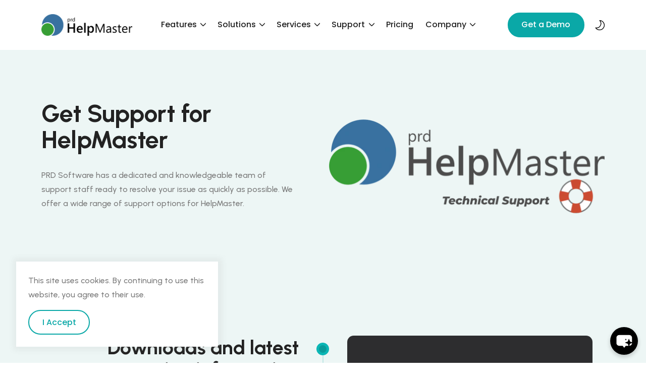

--- FILE ---
content_type: text/html;charset=UTF-8
request_url: https://www.helpmasterpro.com/support/
body_size: 7368
content:
<!DOCTYPE html><html lang="en-US" itemscope="" itemtype="http://schema.org/WebPage" class="wf-loading wf-urbanist-n4-loading wf-poppins-n4-loading"><head>
	
	<meta charset="utf-8">
<title>Support</title>


<meta name="viewport" content="width=device-width, initial-scale=1, maximum-scale=5">

<meta name="theme-name" content="bigspring-hugo">















<link rel="shortcut icon" href="/images/favicon_hu5d27efec5127cae8cb23090cee4709bc_5442_96x0_resize_lanczos_3.png" type="image/x-icon">
<link rel="icon" href="/images/favicon_hu5d27efec5127cae8cb23090cee4709bc_5442_96x0_resize_lanczos_3.png" type="image/x-icon">
<link rel="icon" type="image/png" sizes="48x48" href="/images/favicon_hu5d27efec5127cae8cb23090cee4709bc_5442_48x0_resize_lanczos_3.png">
<link rel="icon" type="image/png" sizes="96x96" href="/images/favicon_hu5d27efec5127cae8cb23090cee4709bc_5442_96x0_resize_lanczos_3.png">
<link rel="apple-touch-icon" sizes="144x144" href="/images/favicon_hu5d27efec5127cae8cb23090cee4709bc_5442_144x0_resize_lanczos_3.png">







<link rel="manifest" href="/manifest.webmanifest">
<meta name="msapplication-TileColor" content="#0AA8A7">
<meta name="theme-color" content="#fff">




















  <base href="https://www.helpmasterpro.com/support/">







  


<title>Support</title>















  <meta name="keywords" content="helpdesk, helpdesk software, service desk, incident management software">




<meta name="description" content="Get product and technical support for HelpMaster helpdesk software by the team that design and develop the software in Australia">



  <meta name="author" content="PRD Software">






  
  












  

  
  
  


  
  
    
    
      
    

    


    
    


    
    
      
      
      
      
      <meta property="og:image:width" content="182">
      <meta property="og:image:height" content="43">
    


    
    <meta property="og:image:type" content="image/.png">
  


  





<meta property="og:title" content="Support">
<meta property="og:description" content="Get product and technical support for HelpMaster helpdesk software by the team that design and develop the software in Australia">
<meta property="og:type" content="website">
<meta property="og:url" content="https://www.helpmasterpro.com/support/">


<meta name="twitter:title" content="Support">
<meta name="twitter:description" content="Get product and technical support for HelpMaster helpdesk software by the team that design and develop the software in Australia">



  <meta name="twitter:creator" content="@PRD Software">


















  













  



	
	
	
<meta http-equiv="x-dns-prefetch-control" content="on">
<link rel="preconnect" href="//ajax.googleapis.com">
<link rel="preconnect" href="https://fonts.gstatic.com" crossorigin="anonymous">
<link rel="preconnect" href="https://use.fontawesome.com" crossorigin="">
<link rel="preconnect" href="//cdnjs.cloudflare.com">
<link rel="preconnect" href="//www.googletagmanager.com">
<link rel="preconnect" href="//www.google-analytics.com">
<link rel="dns-prefetch" href="https://fonts.gstatic.com">
<link rel="dns-prefetch" href="https://use.fontawesome.com">
<link rel="dns-prefetch" href="//ajax.googleapis.com">
<link rel="dns-prefetch" href="//cdnjs.cloudflare.com">
<link rel="dns-prefetch" href="//www.googletagmanager.com">
<link rel="dns-prefetch" href="//www.google-analytics.com">
<link rel="dns-prefetch" href="//fonts.googleapis.com">
<link rel="dns-prefetch" href="//connect.facebook.net">
<link rel="dns-prefetch" href="//platform.linkedin.com">
<link rel="dns-prefetch" href="//platform.twitter.com">




  
    
  

  
    
  

  
    
  

  
    
  

  
    
  









<link rel="stylesheet" href="/css/style.css"><link rel="stylesheet" href="https://fonts.googleapis.com/css2?family=Urbanist:wght@500;600;700&amp;family=Poppins:wght@400;500&amp;display=swap" media="all"> 


	
</head>

<body>
	
	
	


  <div class="preloader" style="display: none;">
    
    
    
    
  </div>

  


	

	
	
	
	
<header class="navigation">
  <div class="container">
    
    <nav class="navbar navbar-expand-lg navbar-light">
      
      <a class="navbar-brand" href="/">
        















  









  
  
  


  
  
    
    
  


  
  
    
    
    
    
    
    
    
  
  

  
  
    
    
      
      


      
      
        
        
        
        

        
        
        
      
      
    
  
  

  
    <img fetchpriority="high" decoding="async" class="img img-light" width="180" height="43" src="/images/logo_hucd094c1ded91908f251b96011a00b652_4469_360x0_resize_q90_h2_lanczos_3.webp" alt="HelpMaster" onerror="this.onerror=null;this.src='\/images\/logo_hucd094c1ded91908f251b96011a00b652_4469_360x0_resize_lanczos_3.png';">

    <img fetchpriority="high" decoding="async" class="img img-dark" width="180" height="43" src="/images/logo-w_hu3a3fd1d9438231a2ca636daa437356ec_4770_360x0_resize_q90_h2_lanczos_3.webp" alt="HelpMaster" onerror="this.onerror=null;this.src='\/images\/logo-w_hu3a3fd1d9438231a2ca636daa437356ec_4770_360x0_resize_lanczos_3.png';">
  
  


      </a>

      <div class="d-flex align-items-center">
        
        
        
        <button aria-label="navbar toggler" class="navbar-toggler border-0 h4 mb-0" type="button" data-bs-toggle="collapse" aria-expanded="false" data-bs-target="#navigation">
          <i class="fas fa-bars"></i>
          <i class="fa-solid fa-xmark"></i>
        </button>

        
        <div class="theme-switcher d-inline-block d-lg-none">
          <svg xmlns="http://www.w3.org/2000/svg" viewBox="0 0 15 15" width="20" height="20" stroke-linecap="round" stroke-linejoin="round" fill="none" stroke="#000">
            <mask id="m">
              <circle class="masker" cx="7.5" cy="7.5" r="8.5" fill="#fff"></circle>
            </mask>
            <g mask="url(#m)">
              <path class="sun" d="M7.5 1.5v-1m0 13.99v-.998m6-5.997h1m-13 0h-1m2-4.996l-1-1m12 0l-1 1m-10 9.993l-1 1m12 0l-1-1m-2-4.997a2.999 2.999 0 01-3 2.998 2.999 2.999 0 113-2.998z"></path>  
            </g>
            <path class="moon" fill="white" d="M1.66 11.362A6.5 6.5 0 007.693.502a7 7 0 11-6.031 10.86z"></path>  
          </svg>
        </div>
        
      </div>

      <div class="collapse navbar-collapse text-center" id="navigation">
        <ul class="navbar-nav mx-auto">
          
          
          
          
          
          
          
          <li class="nav-item dropdown dropdown-lg ">
            <a class="nav-link dropdown-toggle" href="#" role="button" data-bs-toggle="dropdown" aria-haspopup="true" aria-expanded="false">
              Features
            </a>
            <ul class="dropdown-menu">
              
              
              
              <li>
                <a class="dropdown-item " href="/products/helpdeskticketing/"><i class="dropdown-icon fa-solid fa-ticket"></i>Helpdesk Ticketing<small class="dropdown-subtitle">Log, track and manage customer support tickets</small></a>
              </li>
              
              
              
              <li>
                <a class="dropdown-item " href="/products/servicerequestcatalog/"><i class="dropdown-icon fas fa-concierge-bell"></i>Web service catalog<small class="dropdown-subtitle">Client self service request catalog</small></a>
              </li>
              
              
              
              <li>
                <a class="dropdown-item " href="/products/knowledgearticle/"><i class="dropdown-icon fa-solid fa-book"></i>Knowledge Base<small class="dropdown-subtitle">Maintain a knowledge base of solutions, work-arounds, fixes and other knowledge</small></a>
              </li>
              
              
              
              <li>
                <a class="dropdown-item " href="/products/workflow/"><i class="dropdown-icon fas fa-cogs"></i>Process and Workflow<small class="dropdown-subtitle">Power workflow designer for any business process or automation</small></a>
              </li>
              
              
              
              <li>
                <a class="dropdown-item " href="/products/emailautomation/"><i class="dropdown-icon fas fa-mail-bulk"></i>Email to ticket conversion<small class="dropdown-subtitle">Scan any inbox and convert email to support tickets</small></a>
              </li>
              
              
              
              <li>
                <a class="dropdown-item " href="/products/triggers/"><i class="dropdown-icon fas fa-random"></i>Triggers and Rules<small class="dropdown-subtitle">Build automation rules and triggers to keep things running.</small></a>
              </li>
              
              
              
              <li>
                <a class="dropdown-item " href="/products/"><i class="dropdown-icon text-primary fas fa-arrow-right"></i>View more features</a>
              </li>
              
            </ul>
          </li>
          
          
          
          
          
          
          <li class="nav-item dropdown dropdown-lg ">
            <a class="nav-link dropdown-toggle" href="#" role="button" data-bs-toggle="dropdown" aria-haspopup="true" aria-expanded="false">
              Solutions
            </a>
            <ul class="dropdown-menu">
              
              
              
              <li>
                <a class="dropdown-item " href="/solutions/helpdesk_servicedesk"><i class="dropdown-icon text-primary fas fa-life-ring"></i>IT Helpdesk / Service Desk</a>
              </li>
              
              
              
              <li>
                <a class="dropdown-item " href="/solutions/humanresources"><i class="dropdown-icon text-primary fas fa-people-arrows"></i>Human Resources</a>
              </li>
              
              
              
              <li>
                <a class="dropdown-item " href="/solutions/enterpriseservicemanagement"><i class="dropdown-icon text-primary far fa-building"></i>Enterprise Service Management</a>
              </li>
              
              
              
              <li>
                <a class="dropdown-item " href="/solutions/facilitiesmanagement"><i class="dropdown-icon text-primary fas fa-barcode"></i>Asset and Facilities Management</a>
              </li>
              
            </ul>
          </li>
          
          
          
          
          
          
          <li class="nav-item dropdown dropdown-lg ">
            <a class="nav-link dropdown-toggle" href="#" role="button" data-bs-toggle="dropdown" aria-haspopup="true" aria-expanded="false">
              Services
            </a>
            <ul class="dropdown-menu">
              
              
              
              <li>
                <a class="dropdown-item " href="/services/services"><i class="dropdown-icon fa-solid fa-bell-concierge"></i>Services Overview<small class="dropdown-subtitle">An overview of all services.</small></a>
              </li>
              
              
              
              <li>
                <a class="dropdown-item " href="/services/training/"><i class="dropdown-icon fa-solid fa-chalkboard-user"></i>Training<small class="dropdown-subtitle">Learn about HelpMaster through our training courses.</small></a>
              </li>
              
              
              
              <li>
                <a class="dropdown-item " href="/services/consulting/"><i class="dropdown-icon fa-solid fa-arrows-to-dot"></i>ITSM Consulting<small class="dropdown-subtitle">Service Management consulting for best-practice.</small></a>
              </li>
              
              
              
              <li>
                <a class="dropdown-item " href="/services/virtualadministrator/"><i class="dropdown-icon fa-solid fa-user-tie"></i>Virtual Administrator<small class="dropdown-subtitle">Let us do the admin work</small></a>
              </li>
              
              
              
              <li>
                <a class="dropdown-item " href="/services/remoteupgrade/"><i class="dropdown-icon fa-solid fa-cloud-arrow-up"></i>Remote Upgrade<small class="dropdown-subtitle">We'll take care of your next upgrade</small></a>
              </li>
              
              
              
              <li>
                <a class="dropdown-item " href="/services/reportdevelopment/"><i class="dropdown-icon fa-solid fa-chart-pie"></i>Report Development<small class="dropdown-subtitle">Convert leads and close sales deals faster.</small></a>
              </li>
              
            </ul>
          </li>
          
          
          
          
          
          
          <li class="nav-item dropdown dropdown-lg ">
            <a class="nav-link dropdown-toggle" href="#" role="button" data-bs-toggle="dropdown" aria-haspopup="true" aria-expanded="false">
              Support
            </a>
            <ul class="dropdown-menu">
              
              
              
              <li>
                <a class="dropdown-item " href="/support"><i class="dropdown-icon fas fa-life-ring"></i>Support for HelpMaster<small class="dropdown-subtitle">Get support for HelpMaster</small></a>
              </li>
              
              
              
              <li>
                <a class="dropdown-item " href="/download"><i class="dropdown-icon fas fa-download"></i>Download<small class="dropdown-subtitle">Downloads for existing users only</small></a>
              </li>
              
              
              
              <li>
                <a class="dropdown-item " href="/faqsupport"><i class="dropdown-icon far fa-question-circle"></i>Support FAQ<small class="dropdown-subtitle">Support Frequently Asked Questions</small></a>
              </li>
              
            </ul>
          </li>
          
          
          
          
          
          
          <li class="nav-item ">
            <a class="nav-link" href="/pricing/">Pricing</a>
          </li>
          
          
          
          
          
          
          <li class="nav-item dropdown ">
            <a class="nav-link dropdown-toggle" href="#" role="button" data-bs-toggle="dropdown" aria-haspopup="true" aria-expanded="false">
              Company
            </a>
            <ul class="dropdown-menu">
              
              
              
              <li>
                <a class="dropdown-item " href="/about/">About</a>
              </li>
              
              
              
              <li>
                <a class="dropdown-item " href="/contact/">Contact</a>
              </li>
              
              
              
              <li>
                <a class="dropdown-item " href="/companytimeline/">Company Timeline</a>
              </li>
              
              
              
              <li>
                <a class="dropdown-item " href="/blog/">Blog</a>
              </li>
              
              
              
              <li>
                <a class="dropdown-item " href="/helpdeskdemo/">Demo and download</a>
              </li>
              
              
              
              <li>
                <a class="dropdown-item " href="/case-studies/testimonials/">Testimonials</a>
              </li>
              
            </ul>
          </li>
          
          
        </ul>

        
        

        
        
        <a href="/get-demo/" class="btn btn-sm btn-primary ms-lg-4 mt-2 mt-lg-0">Get a Demo</a>
        

        
        
        <div class="theme-switcher d-none d-lg-inline-block ">
          <svg xmlns="http://www.w3.org/2000/svg" viewBox="0 0 15 15" width="20" height="20" stroke-linecap="round" stroke-linejoin="round" fill="none" stroke="#000">
            <mask id="m">
              <circle class="masker" cx="7.5" cy="7.5" r="8.5" fill="#fff"></circle>
            </mask>
            <g mask="url(#m)">
              <path class="sun" d="M7.5 1.5v-1m0 13.99v-.998m6-5.997h1m-13 0h-1m2-4.996l-1-1m12 0l-1 1m-10 9.993l-1 1m12 0l-1-1m-2-4.997a2.999 2.999 0 01-3 2.998 2.999 2.999 0 113-2.998z"></path>  
            </g>
            <path class="moon" fill="white" d="M1.66 11.362A6.5 6.5 0 007.693.502a7 7 0 11-6.031 10.86z"></path>  
          </svg>
        </div>
        
      </div>
    </nav>
  </div>
</header>








	<main>
		


<section class="section bg-light">
  <div class="container">
    <div class="row align-items-center justify-content-center">
      <div class="col-lg-6 col-md-10 mb-5 mb-lg-0">
        <div class="pe-0 pe-lg-5 text-center text-lg-start">
          <h1 class="section-title h2">Get Support for HelpMaster</h1>
          <p class="mb-5">PRD Software has a dedicated and knowledgeable team of support staff ready to resolve your issue as quickly as possible.
We offer a wide range of support options for HelpMaster.</p>
          
        </div>
      </div>
      <div class="col-lg-6 text-center">
        




























  





  

  
  
    
      
    


    
    


    
    
      
      
    
    
    


    
    
      
      
        
        
        
        
        
        


        
        


        <img src="/images/services/techsupport_hu40d653d7217688a40d86ca760d8279b2_44545_550x0_resize_q90_h2_lanczos_3.webp" loading="lazy" decoding="async" alt="banner image" class="  img" width="550" height="192" onerror="this.onerror='null';
          this.src='\/images\/services\/techsupport_hu40d653d7217688a40d86ca760d8279b2_44545_550x0_resize_lanczos_3.png';">

        
      
      
    
    
  


  


      </div>
    </div>
  </div>
</section>












<section class="section how-it-works  first-element   overflow-hidden bg-light ">
  <div class="container">
    <div class="block block-right-image row align-items-center g-5">
      <div class="col-lg-6 order-lg-0 text-lg-end order-1">
        <div class="px-0 px-lg-4">
          <h2 class="section-title h3">Downloads and latest version information</h2>
          <p class="mb-4">See the <a href="/download">Download</a> page for information on how to obtain the latest build.</p>
          
        </div>
      </div>
      <div class="col-lg-6 order-lg-1 order-0">
        <div class="px-0 px-lg-4">
          <div class="swiper-slide">
            




























  





  

  
  
    
      
    


    
    


    
    
      
      
    
    
    


    
    
      
      
        

        
        
        
        
        
        
        


        
        


        <picture>
          <source srcset="/images/services/helpmaster2024_hu57818f3384a41ba4ba9fa297722329a8_20284_545x0_resize_q90_h2_lanczos_3.webp" media="(max-width: 575px)">
          <source srcset="/images/services/helpmaster2024_hu57818f3384a41ba4ba9fa297722329a8_20284_600x0_resize_q90_h2_lanczos_3.webp" media="(max-width: 767px)">
          <source srcset="/images/services/helpmaster2024_hu57818f3384a41ba4ba9fa297722329a8_20284_700x0_resize_q90_h2_lanczos_3.webp" media="(max-width: 991px)">
          <source srcset="/images/services/helpmaster2024_hu57818f3384a41ba4ba9fa297722329a8_20284_1110x0_resize_q90_h2_lanczos_3.webp">
          <img loading="lazy" decoding="async" src="/images/services/helpmaster2024_hu57818f3384a41ba4ba9fa297722329a8_20284_1110x0_resize_lanczos_3.png" class=" w-100 rounded-2 img" alt="image" width="600" height="240">
        </picture>
      
      
    
    
  


  


          </div>
        </div>
      </div>
    </div>
  </div>
</section>

<section class="section how-it-works   overflow-hidden ">
  <div class="container">
    <div class="block  row align-items-center g-5">
      <div class="col-lg-6  order-1">
        <div class="px-0 px-lg-4">
          <h2 class="section-title h3">Product Documentation</h2>
          <p class="mb-4"></p><p>A great place to learn about HelpMaster.  Try the powerful search feature.</p>
<p>Here’s some quick links:</p>
<ul>
<li><a href="https://docs.helpmasterpro.com/" target="_blank">Product Documentation Home</a></li>
<li><a href="https://docs.helpmasterpro.com/" target="_blank">HelpMaster Documentation</a></li>
<li><a href="https://docs.helpmasterpro.com/guides/" target="_blank">Configuration Guides</a></li>
<li><a href="https://docs.helpmasterpro.com/docs/release-history/" target="_blank">Version History (Overview)</a></li>
</ul>
<p></p>
          
        </div>
      </div>
      <div class="col-lg-6  order-0">
        <div class="px-0 px-lg-4">
          <div class="swiper-slide">
            




























  





  

  
  
    
      
    


    
    


    
    
      
      
    
    
    


    
    
      
      
        

        
        
        
        
        
        
        


        
        


        <picture>
          <source srcset="/images/services/helpmaster_documentation_hu68e74233984587c13611fc0d8db0bff7_121245_545x0_resize_q90_h2_lanczos_3.webp" media="(max-width: 575px)">
          <source srcset="/images/services/helpmaster_documentation_hu68e74233984587c13611fc0d8db0bff7_121245_600x0_resize_q90_h2_lanczos_3.webp" media="(max-width: 767px)">
          <source srcset="/images/services/helpmaster_documentation_hu68e74233984587c13611fc0d8db0bff7_121245_700x0_resize_q90_h2_lanczos_3.webp" media="(max-width: 991px)">
          <source srcset="/images/services/helpmaster_documentation_hu68e74233984587c13611fc0d8db0bff7_121245_1110x0_resize_q90_h2_lanczos_3.webp">
          <img loading="lazy" decoding="async" src="/images/services/helpmaster_documentation_hu68e74233984587c13611fc0d8db0bff7_121245_1110x0_resize_lanczos_3.png" class=" w-100 rounded-2 img" alt="image" width="1077" height="544">
        </picture>
      
      
    
    
  


  


          </div>
        </div>
      </div>
    </div>
  </div>
</section>

<section class="section how-it-works   overflow-hidden bg-light ">
  <div class="container">
    <div class="block block-right-image row align-items-center g-5">
      <div class="col-lg-6 order-lg-0 text-lg-end order-1">
        <div class="px-0 px-lg-4">
          <h2 class="section-title h3">Knowledge Base</h2>
          <p class="mb-4"></p><p>The HelpMaster Knowledge Base is maintained by PRD Software support staff that have created articles that have been useful in tech support cases.</p>
<p><a href="https://support.prdsoftware.com/KnowledgeBase/Browse" target="_blank">Search or browse knowledge base articles</a>.</p>
<p>Here you will find a range of technical articles to assist you with troubleshooting, unexpected errors, installation, configuration, database, reporting, general use and more. All powered by HelpMaster.</p>
<p></p>
          
        </div>
      </div>
      <div class="col-lg-6 order-lg-1 order-0">
        <div class="px-0 px-lg-4">
          <div class="swiper-slide">
            




























  





  

  
  
    
      
    


    
    


    
    
      
      
    
    
    


    
    
      
      
        

        
        
        
        
        
        
        


        
        


        <picture>
          <source srcset="/images/services/helpmaster_knowledgebase_hu17199fc702649c2dcb64df6f6e48e6c8_91321_545x0_resize_q90_h2_lanczos_3.webp" media="(max-width: 575px)">
          <source srcset="/images/services/helpmaster_knowledgebase_hu17199fc702649c2dcb64df6f6e48e6c8_91321_600x0_resize_q90_h2_lanczos_3.webp" media="(max-width: 767px)">
          <source srcset="/images/services/helpmaster_knowledgebase_hu17199fc702649c2dcb64df6f6e48e6c8_91321_700x0_resize_q90_h2_lanczos_3.webp" media="(max-width: 991px)">
          <source srcset="/images/services/helpmaster_knowledgebase_hu17199fc702649c2dcb64df6f6e48e6c8_91321_1110x0_resize_q90_h2_lanczos_3.webp">
          <img loading="lazy" decoding="async" src="/images/services/helpmaster_knowledgebase_hu17199fc702649c2dcb64df6f6e48e6c8_91321_1110x0_resize_lanczos_3.png" class=" w-100 rounded-2 img" alt="image" width="963" height="692">
        </picture>
      
      
    
    
  


  


          </div>
        </div>
      </div>
    </div>
  </div>
</section>

<section class="section how-it-works   overflow-hidden ">
  <div class="container">
    <div class="block  row align-items-center g-5">
      <div class="col-lg-6  order-1">
        <div class="px-0 px-lg-4">
          <h2 class="section-title h3">Log a support ticket</h2>
          <p class="mb-4"></p><ul>
<li>Need technical or sales support?</li>
<li>Found a bug?</li>
<li>Have a question about configuration or something else?</li>
</ul>
<p><a href="https://support.prdsoftware.com/Catalogs" target="_blank">Log a support ticket with us</a> and our HelpMaster support team will get back to you.</p><p></p>
          
        </div>
      </div>
      <div class="col-lg-6  order-0">
        <div class="px-0 px-lg-4">
          <div class="swiper-slide">
            




























  





  

  
  
    
      
    


    
    


    
    
      
      
    
    
    


    
    
      
      
        

        
        
        
        
        
        
        


        
        


        <picture>
          <source srcset="/images/services/helpmaster_log_support_request_hu4e2cc2ef52f44ed309450f960d8a378e_61230_545x0_resize_q90_h2_lanczos_3.webp" media="(max-width: 575px)">
          <source srcset="/images/services/helpmaster_log_support_request_hu4e2cc2ef52f44ed309450f960d8a378e_61230_600x0_resize_q90_h2_lanczos_3.webp" media="(max-width: 767px)">
          <source srcset="/images/services/helpmaster_log_support_request_hu4e2cc2ef52f44ed309450f960d8a378e_61230_700x0_resize_q90_h2_lanczos_3.webp" media="(max-width: 991px)">
          <source srcset="/images/services/helpmaster_log_support_request_hu4e2cc2ef52f44ed309450f960d8a378e_61230_1110x0_resize_q90_h2_lanczos_3.webp">
          <img loading="lazy" decoding="async" src="/images/services/helpmaster_log_support_request_hu4e2cc2ef52f44ed309450f960d8a378e_61230_1110x0_resize_lanczos_3.png" class=" w-100 rounded-2 img" alt="image" width="1125" height="666">
        </picture>
      
      
    
    
  


  


          </div>
        </div>
      </div>
    </div>
  </div>
</section>

<section class="section how-it-works   last-element  has-bg-light   overflow-hidden bg-light ">
  <div class="container">
    <div class="block block-right-image row align-items-center g-5">
      <div class="col-lg-6 order-lg-0 text-lg-end order-1">
        <div class="px-0 px-lg-4">
          <h2 class="section-title h3">Professional Services</h2>
          <p class="mb-4"></p><p>Need to go beyond just support and get some on-site, or on-line consulting or training?</p>
<p>Get the most out of your HelpMaster investment with <a href="/services/services">HelpMaster Professional Services</a></p>
<p></p>
          
        </div>
      </div>
      <div class="col-lg-6 order-lg-1 order-0">
        <div class="px-0 px-lg-4">
          <div class="swiper-slide">
            




























  





  

  
  
    
      
    


    
    


    
    
      
      
    
    
    


    
    
      
      
        

        
        
        
        
        
        
        


        
        


        <picture>
          <source srcset="/images/services/consulting_hu10a86fb31d2cd228a20f10b641b97647_594344_545x0_resize_q90_h2_lanczos_3.webp" media="(max-width: 575px)">
          <source srcset="/images/services/consulting_hu10a86fb31d2cd228a20f10b641b97647_594344_600x0_resize_q90_h2_lanczos_3.webp" media="(max-width: 767px)">
          <source srcset="/images/services/consulting_hu10a86fb31d2cd228a20f10b641b97647_594344_700x0_resize_q90_h2_lanczos_3.webp" media="(max-width: 991px)">
          <source srcset="/images/services/consulting_hu10a86fb31d2cd228a20f10b641b97647_594344_1110x0_resize_q90_h2_lanczos_3.webp">
          <img loading="lazy" decoding="async" src="/images/services/consulting_hu10a86fb31d2cd228a20f10b641b97647_594344_1110x0_resize_lanczos_3.png" class=" w-100 rounded-2 img" alt="image" width="800" height="500">
        </picture>
      
      
    
    
  


  


          </div>
        </div>
      </div>
    </div>
  </div>
</section>






	</main>

	
	
	<footer class="bg-light section pb-0">
  <div class="container">
    <div class="row justify-content-center">
      <div class="col-xl-11">
        <div class="section pt-0">
          <div class="row gy-4">
            
            
            <div class="col-lg-2 col-sm-6">
              
              <div class="h5 mb-4">Features</div>
              <ul class="list-unstyled footer-list">
                
                <li><a href="/products/helpdeskticketing/" title="Helpdesk ticketing">Helpdesk ticketing</a></li>
                
                <li><a href="/products/servicerequestcatalog/" title="Service Request Catalog">Service Request Catalog</a></li>
                
                <li><a href="/products/workflow/" title="Process and Workflow">Process and Workflow</a></li>
                
                <li><a href="/products/emailautomation/" title="Email to ticket conversion">Email to ticket conversion</a></li>
                
                <li><a href="/products/triggers/" title="Triggers and rules">Triggers and rules</a></li>
                
                <li><a href="/products/knowledgearticle/" title="Knowledge Base">Knowledge Base</a></li>
                
                <li><a href="/products/changemanagement/" title="Change Management">Change Management</a></li>
                
                <li><a href="/products/itsmreports/" title="ITSM Reports">ITSM Reports</a></li>
                
                <li><a href="/helpdesksoftwarefeatures" title="Helpdesk software features">Helpdesk software features</a></li>
                
                <li><a href="/faq_helpdesksoftware" title="Helpdesk software FAQ">Helpdesk software FAQ</a></li>
                
                <li><a href="/products/" title="Service Management Feature Spotlight">Service Management Feature Spotlight</a></li>
                
              </ul>
              
            </div>
            
            
            <div class="col-lg-2 col-sm-6">
              
              <div class="h5 mb-4">Support</div>
              <ul class="list-unstyled footer-list">
                
                <li><a href="/services/services" title="Services">Services</a></li>
                
                <li><a href="/pricing/" title="Pricing">Pricing</a></li>
                
                <li><a href="/faq/" title="FAQ">FAQ</a></li>
                
                <li><a href="https://support.prdsoftware.com/" title="Support Portal">Support Portal</a></li>
                
                <li><a href="https://support.prdsoftware.com/KnowledgeBase/Browse/" title="Support KB">Support KB</a></li>
                
                <li><a href="https://docs.helpmasterpro.com" title="Documentation">Documentation</a></li>
                
              </ul>
              
            </div>
            
            
            <div class="col-lg-2 col-sm-6">
              
              <div class="h5 mb-4">Company</div>
              <ul class="list-unstyled footer-list">
                
                <li><a href="/contact/" title="Contact">Contact</a></li>
                
                <li><a href="/about/" title="About Us">About Us</a></li>
                
                <li><a href="/companytimeline/" title="Company Timeline">Company Timeline</a></li>
                
                <li><a href="/case-studies/testimonials/" title="Testimonials">Testimonials</a></li>
                
              </ul>
              
            </div>
            
            
            <div class="col-lg-2 col-sm-6">
              
              <div class="h5 mb-4">Resources</div>
              <ul class="list-unstyled footer-list">
                
                <li><a href="/helpdeskdemo/" title="Demo and download">Demo and download</a></li>
                
                <li><a href="/blog/" title="Blog">Blog</a></li>
                
                <li><a href="/docs/" title="Resources">Resources</a></li>
                
                <li><a href="/docs/microsofttechnology/" title="Why Microsoft?">Why Microsoft?</a></li>
                
                <li><a href="/docs/helpdeskbingo" title="Helpdesk Bingo">Helpdesk Bingo</a></li>
                
                <li><a href="/privacy-policy/" title="Privacy Policy">Privacy Policy</a></li>
                
              </ul>
              
            </div>
            
            
            <div class="col-lg-4 col-sm-6">
              <a class="d-block h5 mb-3" href="https://www.helpmasterpro.com/">
                















  









  
  
  


  
  
    
    
  


  
  
    
    
    
    
    
    
    
  
  

  
  
    
    
      
      


      
      
        
        
        
        

        
        
        
      
      
    
  
  

  
    <img fetchpriority="high" decoding="async" class="img img-light" width="180" height="43" src="/images/logo_hucd094c1ded91908f251b96011a00b652_4469_360x0_resize_q90_h2_lanczos_3.webp" alt="HelpMaster" onerror="this.onerror=null;this.src='\/images\/logo_hucd094c1ded91908f251b96011a00b652_4469_360x0_resize_lanczos_3.png';">

    <img fetchpriority="high" decoding="async" class="img img-dark" width="180" height="43" src="/images/logo-w_hu3a3fd1d9438231a2ca636daa437356ec_4770_360x0_resize_q90_h2_lanczos_3.webp" alt="HelpMaster" onerror="this.onerror=null;this.src='\/images\/logo-w_hu3a3fd1d9438231a2ca636daa437356ec_4770_360x0_resize_lanczos_3.png';">
  
  


              </a>
              <p class="mb-4">HelpMaster is a Microsoft based, on-premise service management solution that has a flexible and powerful template and workflow engine that can be used to log, track and manage customer support issues.  Proudly developed in Canberra, Australia.</p>
              
              <ul class="list-inline social-icons">
                
                <li class="list-inline-item"><a href="https://www.facebook.com/helpmasterpro" title="facebook"><i class="fab fa-facebook"></i></a></li>
                
                <li class="list-inline-item"><a href="https://twitter.com/HelpMaster" title="twitter"><i class="fab fa-twitter"></i></a></li>
                
                <li class="list-inline-item"><a href="https://www.youtube.com/@ServiceManagementSoftware" title="youtube"><i class="fab fa-youtube"></i></a></li>
                
                <li class="list-inline-item"><a href="https://www.linkedin.com/company/prdsoftware" title="linkedin"><i class="fab fa-linkedin"></i></a></li>
                
              </ul>
              
            </div>
            
          </div>
        </div>
        
        
        <div class="border-top border-default text-center py-4">
          <small class="content">Copyright PRD Software - Canberra, Australia</small>
        </div>
        

      </div>
    </div>
  </div>
</footer>

	
























































  
    <div id="cookie-box" class="cookie-box">
      This site uses cookies. By continuing to use this website, you agree to their use.
      <button id="cookie-button" class="cookie-box-button btn btn-sm btn-outline-primary">
        I Accept
      </button>
    </div>

    
    

    
    <style>
      .cookie-box {
        position: fixed;
        left: 2rem;
        bottom: 2rem;
        z-index: 9999;
        padding: 1.5rem;
        background-color: #fff;
        max-width: calc(100% - 4rem);
        width: 25rem;
        box-shadow: 1px 0px 10px 7px rgba(154, 154, 154, 0.11);
        border-radius: inherit;
      }
      .cookie-box-hide {
        display: none;
      }
      .cookie-box-button {
        display: block;
        margin-top: 1rem;
      }

      .dark .cookie-box {
        background-color: #222;
      }
    </style>
  








 
	


<style>
  #chatbase-bubble-button,
  #chatbase-bubble-button * {
  margin: 0;
  padding: 0;
  box-sizing: border-box;
  }
  html.__cb_widget_active,
  html.__cb_widget_active body {
  position: fixed !important;
  top: 0;
  left: 0;
  overscroll-behavior: none;
  width: 0 !important;
  height: 0 !important;
  margin: 0 !important;
  overflow: hidden !important;
  overflow-y: hidden !important;
  overflow-x: hidden !important;
  transform: none !important;
  }
  
  #chatbase-bubble-window {
  border: 1px solid #F4F4F5;
  box-shadow: 0px 260px 73px 0px rgba(0, 0, 0, 0.00), 0px 166px 67px 0px rgba(0, 0, 0, 0.01), 0px 94px 56px 0px rgba(0, 0, 0, 0.02), 0px 42px 42px 0px rgba(0, 0, 0, 0.03), 0px 10px 23px 0px rgba(0, 0, 0, 0.04);
  backdrop-filter: blur(4px);
  -webkit-backdrop-filter: blur(4px);
  }
  
  </style><div id="chatbase-message-bubbles" style="position: fixed; bottom: 85px; border-radius: 10px; font-family: sans-serif; font-size: 16px; line-height: normal; z-index: 2147483644; cursor: pointer; flex-direction: column; gap: 50px; max-width: 70vw; display: none; right: 1rem; left: unset;"><div style="position: absolute; top: -7px; right: -7px; font-weight: bold; display: none; justify-content: center; align-items: center; z-index: 2147483643; width: 22px; height: 22px; border-radius: 50%; text-align: center; font-size: 12px; cursor: pointer; background-color: rgb(224, 224, 224); color: black; box-shadow: rgba(150, 150, 150, 0.15) 0px 6px 24px 0px, rgba(150, 150, 150, 0.15) 0px 0px 0px 1px;">✕</div><div style="display: flex; justify-content: flex-end;"><div style="background-color: white; color: black; box-shadow: rgba(150, 150, 150, 0.2) 0px 10px 30px 0px, rgba(150, 150, 150, 0.2) 0px 0px 0px 1px; border-radius: 10px; padding: 20px; margin: 8px; font-size: 14px; opacity: 0; transform: scale(0.9); transition: opacity 0.5s, transform 0.5s;">G'day! Ask me anything about HelpMaster...</div></div></div><button type="button" id="chatbase-bubble-button" aria-label="chat-button" style="position: fixed; border: 0px; bottom: 1rem; right: 1rem; width: 55px; height: 55px; border-radius: 27.5px; background-color: rgb(0, 0, 0); box-shadow: rgba(0, 0, 0, 0.2) 0px 4px 8px 0px; cursor: pointer; z-index: 2147483645; transition: 0.2s ease-in-out; left: unset;"><div style="display: flex; align-items: center; justify-content: center; width: 100%; height: 100%; z-index: 2147483646;"><svg width="55" height="55" viewBox="0 0 1120 1120" fill="none" xmlns="http://www.w3.org/2000/svg">
  <path fill-rule="evenodd" clip-rule="evenodd" d="M252 434C252 372.144 302.144 322 364 322H770C831.856 322 882 372.144 882 434V614.459L804.595 585.816C802.551 585.06 800.94 583.449 800.184 581.405L763.003 480.924C760.597 474.424 751.403 474.424 748.997 480.924L711.816 581.405C711.06 583.449 709.449 585.06 707.405 585.816L606.924 622.997C600.424 625.403 600.424 634.597 606.924 637.003L707.405 674.184C709.449 674.94 711.06 676.551 711.816 678.595L740.459 756H629.927C629.648 756.476 629.337 756.945 628.993 757.404L578.197 825.082C572.597 832.543 561.403 832.543 555.803 825.082L505.007 757.404C504.663 756.945 504.352 756.476 504.073 756H364C302.144 756 252 705.856 252 644V434ZM633.501 471.462C632.299 468.212 627.701 468.212 626.499 471.462L619.252 491.046C618.874 492.068 618.068 492.874 617.046 493.252L597.462 500.499C594.212 501.701 594.212 506.299 597.462 507.501L617.046 514.748C618.068 515.126 618.874 515.932 619.252 516.954L626.499 536.538C627.701 539.788 632.299 539.788 633.501 536.538L640.748 516.954C641.126 515.932 641.932 515.126 642.954 514.748L662.538 507.501C665.788 506.299 665.788 501.701 662.538 500.499L642.954 493.252C641.932 492.874 641.126 492.068 640.748 491.046L633.501 471.462Z" fill="white"></path>
  <path d="M771.545 755.99C832.175 755.17 881.17 706.175 881.99 645.545L804.595 674.184C802.551 674.94 800.94 676.551 800.184 678.595L771.545 755.99Z" fill="white"></path>
  </svg>            
  </div></button><div id="chatbase-bubble-window" style="border: none; position: fixed; flex-direction: column; justify-content: space-between; bottom: 85px; right: 1rem; width: 406px; height: 85dvh; max-height: 824px; border-radius: 1.25rem; display: none; z-index: 2147483646; overflow: hidden; background-color: white; left: unset;"><div style="display: flex; justify-content: center; height: 100%; width: 100%; align-items: center; position: absolute;"><svg viewBox="0 0 30 30" xmlns="http://www.w3.org/2000/svg" stroke="black" style="width:30px;height:30px;">
    <g>
        <rect x="11" y="1" width="2" height="5" opacity=".14"></rect>
        <rect x="11" y="1" width="1" height="5" transform="rotate(30 12 12)" opacity=".29"></rect>
        <rect x="11" y="1" width="1" height="5" transform="rotate(60 12 12)" opacity=".43"></rect>
        <rect x="11" y="1" width="1" height="5" transform="rotate(90 12 12)" opacity=".57"></rect>
        <rect x="11" y="1" width="1" height="5" transform="rotate(120 12 12)" opacity=".71"></rect>
        <rect x="11" y="1" width="1" height="5" transform="rotate(150 12 12)" opacity=".86"></rect>
        <rect x="11" y="1" width="1" height="5" transform="rotate(180 12 12)"></rect>
        <animateTransform attributeName="transform" type="rotate" calcMode="discrete" dur="0.75s" values="0 12 12;30 12 12;60 12 12;90 12 12;120 12 12;150 12 12;180 12 12;210 12 12;240 12 12;270 12 12;300 12 12;330 12 12;360 12 12" repeatCount="indefinite"></animateTransform>
    </g>
  </svg></div><iframe title="HelpMaster AI Chatbot" style="height: 100%; width: 100%; border: none; display: flex; visibility: hidden; position: absolute;"></iframe></div></body></html>